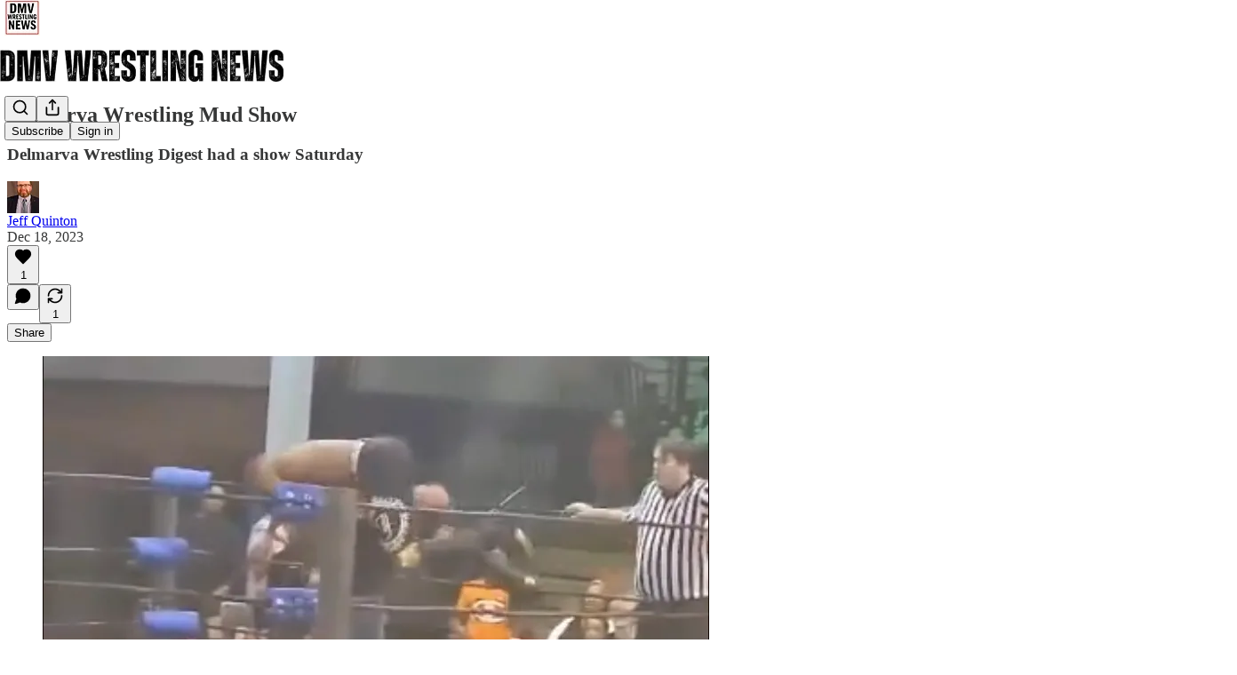

--- FILE ---
content_type: application/javascript
request_url: https://substackcdn.com/bundle/static/js/21283.2775ad95.js
body_size: 21759
content:
(self.webpackChunksubstack=self.webpackChunksubstack||[]).push([["21283"],{13144:function(t,e,r){"use strict";var o=r(66743),n=r(11002),i=r(10076);t.exports=r(47119)||o.call(i,n)},11002:function(t){"use strict";t.exports=Function.prototype.apply},10076:function(t){"use strict";t.exports=Function.prototype.call},73126:function(t,e,r){"use strict";var o=r(66743),n=r(69675),i=r(10076),a=r(13144);t.exports=function(t){if(t.length<1||"function"!=typeof t[0])throw new n("a function is required");return a(o,i,t)}},47119:function(t){"use strict";t.exports="undefined"!=typeof Reflect&&Reflect&&Reflect.apply},36556:function(t,e,r){"use strict";var o=r(70453),n=r(73126),i=n([o("%String.prototype.indexOf%")]);t.exports=function(t,e){var r=o(t,!!e);return"function"==typeof r&&i(t,".prototype.")>-1?n([r]):r}},5971:function(t){function e(t){if(t){var r=t;for(var o in e.prototype)r[o]=e.prototype[o];return r}}t.exports=e,e.prototype.on=e.prototype.addEventListener=function(t,e){return this._callbacks=this._callbacks||{},(this._callbacks["$"+t]=this._callbacks["$"+t]||[]).push(e),this},e.prototype.once=function(t,e){function r(){this.off(t,r),e.apply(this,arguments)}return r.fn=e,this.on(t,r),this},e.prototype.off=e.prototype.removeListener=e.prototype.removeAllListeners=e.prototype.removeEventListener=function(t,e){if(this._callbacks=this._callbacks||{},0==arguments.length)return this._callbacks={},this;var r,o=this._callbacks["$"+t];if(!o)return this;if(1==arguments.length)return delete this._callbacks["$"+t],this;for(var n=0;n<o.length;n++)if((r=o[n])===e||r.fn===e){o.splice(n,1);break}return 0===o.length&&delete this._callbacks["$"+t],this},e.prototype.emit=function(t){this._callbacks=this._callbacks||{};for(var e=Array(arguments.length-1),r=this._callbacks["$"+t],o=1;o<arguments.length;o++)e[o-1]=arguments[o];if(r){r=r.slice(0);for(var o=0,n=r.length;o<n;++o)r[o].apply(this,e)}return this},e.prototype.listeners=function(t){return this._callbacks=this._callbacks||{},this._callbacks["$"+t]||[]},e.prototype.hasListeners=function(t){return!!this.listeners(t).length}},7176:function(t,e,r){"use strict";var o,n=r(73126),i=r(75795);try{o=[].__proto__===Array.prototype}catch(t){if(!t||"object"!=typeof t||!("code"in t)||"ERR_PROTO_ACCESS"!==t.code)throw t}var a=!!o&&i&&i(Object.prototype,"__proto__"),s=Object,u=s.getPrototypeOf;t.exports=a&&"function"==typeof a.get?n([a.get]):"function"==typeof u&&function(t){return u(null==t?t:s(t))}},30655:function(t){"use strict";var e=Object.defineProperty||!1;if(e)try{e({},"a",{value:1})}catch(t){e=!1}t.exports=e},41237:function(t){"use strict";t.exports=EvalError},69383:function(t){"use strict";t.exports=Error},79290:function(t){"use strict";t.exports=RangeError},79538:function(t){"use strict";t.exports=ReferenceError},58068:function(t){"use strict";t.exports=SyntaxError},69675:function(t){"use strict";t.exports=TypeError},35345:function(t){"use strict";t.exports=URIError},79612:function(t){"use strict";t.exports=Object},78463:function(t){t.exports=a,a.default=a,a.stable=l,a.stableStringify=l;var e="[...]",r="[Circular]",o=[],n=[];function i(){return{depthLimit:Number.MAX_SAFE_INTEGER,edgesLimit:Number.MAX_SAFE_INTEGER}}function a(t,a,u,l){void 0===l&&(l=i()),function t(o,n,i,a,u,l,c){if(l+=1,"object"==typeof o&&null!==o){for(p=0;p<a.length;p++)if(a[p]===o)return void s(r,o,n,u);if(void 0!==c.depthLimit&&l>c.depthLimit||void 0!==c.edgesLimit&&i+1>c.edgesLimit)return void s(e,o,n,u);if(a.push(o),Array.isArray(o))for(p=0;p<o.length;p++)t(o[p],p,p,a,o,l,c);else{var p,f=Object.keys(o);for(p=0;p<f.length;p++){var y=f[p];t(o[y],y,p,a,o,l,c)}}a.pop()}}(t,"",0,[],void 0,0,l);try{p=0===n.length?JSON.stringify(t,a,u):JSON.stringify(t,c(a),u)}catch(t){return JSON.stringify("[unable to serialize, circular reference is too complex to analyze]")}finally{for(;0!==o.length;){var p,f=o.pop();4===f.length?Object.defineProperty(f[0],f[1],f[3]):f[0][f[1]]=f[2]}}return p}function s(t,e,r,i){var a=Object.getOwnPropertyDescriptor(i,r);void 0!==a.get?a.configurable?(Object.defineProperty(i,r,{value:t}),o.push([i,r,e,a])):n.push([e,r,t]):(i[r]=t,o.push([i,r,e]))}function u(t,e){return t<e?-1:+(t>e)}function l(t,a,l,p){void 0===p&&(p=i());var f,y=function t(n,i,a,l,c,p,f){if(p+=1,"object"==typeof n&&null!==n){for(y=0;y<l.length;y++)if(l[y]===n)return void s(r,n,i,c);try{if("function"==typeof n.toJSON)return}catch(t){return}if(void 0!==f.depthLimit&&p>f.depthLimit||void 0!==f.edgesLimit&&a+1>f.edgesLimit)return void s(e,n,i,c);if(l.push(n),Array.isArray(n))for(y=0;y<n.length;y++)t(n[y],y,y,l,n,p,f);else{var y,d={},h=Object.keys(n).sort(u);for(y=0;y<h.length;y++){var m=h[y];t(n[m],m,y,l,n,p,f),d[m]=n[m]}if(void 0===c)return d;o.push([c,i,n]),c[i]=d}l.pop()}}(t,"",0,[],void 0,0,p)||t;try{f=0===n.length?JSON.stringify(y,a,l):JSON.stringify(y,c(a),l)}catch(t){return JSON.stringify("[unable to serialize, circular reference is too complex to analyze]")}finally{for(;0!==o.length;){var d=o.pop();4===d.length?Object.defineProperty(d[0],d[1],d[3]):d[0][d[1]]=d[2]}}return f}function c(t){return t=void 0!==t?t:function(t,e){return e},function(e,r){if(n.length>0)for(var o=0;o<n.length;o++){var i=n[o];if(i[1]===e&&i[0]===r){r=i[2],n.splice(o,1);break}}return t.call(this,e,r)}}},89353:function(t){"use strict";var e=Object.prototype.toString,r=Math.max,o=function(t,e){for(var r=[],o=0;o<t.length;o+=1)r[o]=t[o];for(var n=0;n<e.length;n+=1)r[n+t.length]=e[n];return r},n=function(t,e){for(var r=[],o=e||0,n=0;o<t.length;o+=1,n+=1)r[n]=t[o];return r},i=function(t,e){for(var r="",o=0;o<t.length;o+=1)r+=t[o],o+1<t.length&&(r+=e);return r};t.exports=function(t){var a,s=this;if("function"!=typeof s||"[object Function]"!==e.apply(s))throw TypeError("Function.prototype.bind called on incompatible "+s);for(var u=n(arguments,1),l=r(0,s.length-u.length),c=[],p=0;p<l;p++)c[p]="$"+p;if(a=Function("binder","return function ("+i(c,",")+"){ return binder.apply(this,arguments); }")(function(){if(this instanceof a){var e=s.apply(this,o(u,arguments));return Object(e)===e?e:this}return s.apply(t,o(u,arguments))}),s.prototype){var f=function(){};f.prototype=s.prototype,a.prototype=new f,f.prototype=null}return a}},66743:function(t,e,r){"use strict";var o=r(89353);t.exports=Function.prototype.bind||o},70453:function(t,e,r){"use strict";var o,n=r(79612),i=r(69383),a=r(41237),s=r(79290),u=r(79538),l=r(58068),c=r(69675),p=r(35345),f=r(71514),y=r(58968),d=r(6188),h=r(68002),m=r(75880),b=r(70414),g=r(73093),v=Function,w=function(t){try{return v('"use strict"; return ('+t+").constructor;")()}catch(t){}},_=r(75795),S=r(30655),O=function(){throw new c},A=_?function(){try{return arguments.callee,O}catch(t){try{return _(arguments,"callee").get}catch(t){return O}}}():O,E=r(64039)(),x=r(93628),j=r(71064),P=r(48648),T=r(11002),R=r(10076),N={},k="undefined"!=typeof Uint8Array&&x?x(Uint8Array):o,I={__proto__:null,"%AggregateError%":"undefined"==typeof AggregateError?o:AggregateError,"%Array%":Array,"%ArrayBuffer%":"undefined"==typeof ArrayBuffer?o:ArrayBuffer,"%ArrayIteratorPrototype%":E&&x?x([][Symbol.iterator]()):o,"%AsyncFromSyncIteratorPrototype%":o,"%AsyncFunction%":N,"%AsyncGenerator%":N,"%AsyncGeneratorFunction%":N,"%AsyncIteratorPrototype%":N,"%Atomics%":"undefined"==typeof Atomics?o:Atomics,"%BigInt%":"undefined"==typeof BigInt?o:BigInt,"%BigInt64Array%":"undefined"==typeof BigInt64Array?o:BigInt64Array,"%BigUint64Array%":"undefined"==typeof BigUint64Array?o:BigUint64Array,"%Boolean%":Boolean,"%DataView%":"undefined"==typeof DataView?o:DataView,"%Date%":Date,"%decodeURI%":decodeURI,"%decodeURIComponent%":decodeURIComponent,"%encodeURI%":encodeURI,"%encodeURIComponent%":encodeURIComponent,"%Error%":i,"%eval%":eval,"%EvalError%":a,"%Float16Array%":"undefined"==typeof Float16Array?o:Float16Array,"%Float32Array%":"undefined"==typeof Float32Array?o:Float32Array,"%Float64Array%":"undefined"==typeof Float64Array?o:Float64Array,"%FinalizationRegistry%":"undefined"==typeof FinalizationRegistry?o:FinalizationRegistry,"%Function%":v,"%GeneratorFunction%":N,"%Int8Array%":"undefined"==typeof Int8Array?o:Int8Array,"%Int16Array%":"undefined"==typeof Int16Array?o:Int16Array,"%Int32Array%":"undefined"==typeof Int32Array?o:Int32Array,"%isFinite%":isFinite,"%isNaN%":isNaN,"%IteratorPrototype%":E&&x?x(x([][Symbol.iterator]())):o,"%JSON%":"object"==typeof JSON?JSON:o,"%Map%":"undefined"==typeof Map?o:Map,"%MapIteratorPrototype%":"undefined"!=typeof Map&&E&&x?x(new Map()[Symbol.iterator]()):o,"%Math%":Math,"%Number%":Number,"%Object%":n,"%Object.getOwnPropertyDescriptor%":_,"%parseFloat%":parseFloat,"%parseInt%":parseInt,"%Promise%":"undefined"==typeof Promise?o:Promise,"%Proxy%":"undefined"==typeof Proxy?o:Proxy,"%RangeError%":s,"%ReferenceError%":u,"%Reflect%":"undefined"==typeof Reflect?o:Reflect,"%RegExp%":RegExp,"%Set%":"undefined"==typeof Set?o:Set,"%SetIteratorPrototype%":"undefined"!=typeof Set&&E&&x?x(new Set()[Symbol.iterator]()):o,"%SharedArrayBuffer%":"undefined"==typeof SharedArrayBuffer?o:SharedArrayBuffer,"%String%":String,"%StringIteratorPrototype%":E&&x?x(""[Symbol.iterator]()):o,"%Symbol%":E?Symbol:o,"%SyntaxError%":l,"%ThrowTypeError%":A,"%TypedArray%":k,"%TypeError%":c,"%Uint8Array%":"undefined"==typeof Uint8Array?o:Uint8Array,"%Uint8ClampedArray%":"undefined"==typeof Uint8ClampedArray?o:Uint8ClampedArray,"%Uint16Array%":"undefined"==typeof Uint16Array?o:Uint16Array,"%Uint32Array%":"undefined"==typeof Uint32Array?o:Uint32Array,"%URIError%":p,"%WeakMap%":"undefined"==typeof WeakMap?o:WeakMap,"%WeakRef%":"undefined"==typeof WeakRef?o:WeakRef,"%WeakSet%":"undefined"==typeof WeakSet?o:WeakSet,"%Function.prototype.call%":R,"%Function.prototype.apply%":T,"%Object.defineProperty%":S,"%Object.getPrototypeOf%":j,"%Math.abs%":f,"%Math.floor%":y,"%Math.max%":d,"%Math.min%":h,"%Math.pow%":m,"%Math.round%":b,"%Math.sign%":g,"%Reflect.getPrototypeOf%":P};if(x)try{null.error}catch(t){var D=x(x(t));I["%Error.prototype%"]=D}var C=function t(e){var r;if("%AsyncFunction%"===e)r=w("async function () {}");else if("%GeneratorFunction%"===e)r=w("function* () {}");else if("%AsyncGeneratorFunction%"===e)r=w("async function* () {}");else if("%AsyncGenerator%"===e){var o=t("%AsyncGeneratorFunction%");o&&(r=o.prototype)}else if("%AsyncIteratorPrototype%"===e){var n=t("%AsyncGenerator%");n&&x&&(r=x(n.prototype))}return I[e]=r,r},M={__proto__:null,"%ArrayBufferPrototype%":["ArrayBuffer","prototype"],"%ArrayPrototype%":["Array","prototype"],"%ArrayProto_entries%":["Array","prototype","entries"],"%ArrayProto_forEach%":["Array","prototype","forEach"],"%ArrayProto_keys%":["Array","prototype","keys"],"%ArrayProto_values%":["Array","prototype","values"],"%AsyncFunctionPrototype%":["AsyncFunction","prototype"],"%AsyncGenerator%":["AsyncGeneratorFunction","prototype"],"%AsyncGeneratorPrototype%":["AsyncGeneratorFunction","prototype","prototype"],"%BooleanPrototype%":["Boolean","prototype"],"%DataViewPrototype%":["DataView","prototype"],"%DatePrototype%":["Date","prototype"],"%ErrorPrototype%":["Error","prototype"],"%EvalErrorPrototype%":["EvalError","prototype"],"%Float32ArrayPrototype%":["Float32Array","prototype"],"%Float64ArrayPrototype%":["Float64Array","prototype"],"%FunctionPrototype%":["Function","prototype"],"%Generator%":["GeneratorFunction","prototype"],"%GeneratorPrototype%":["GeneratorFunction","prototype","prototype"],"%Int8ArrayPrototype%":["Int8Array","prototype"],"%Int16ArrayPrototype%":["Int16Array","prototype"],"%Int32ArrayPrototype%":["Int32Array","prototype"],"%JSONParse%":["JSON","parse"],"%JSONStringify%":["JSON","stringify"],"%MapPrototype%":["Map","prototype"],"%NumberPrototype%":["Number","prototype"],"%ObjectPrototype%":["Object","prototype"],"%ObjProto_toString%":["Object","prototype","toString"],"%ObjProto_valueOf%":["Object","prototype","valueOf"],"%PromisePrototype%":["Promise","prototype"],"%PromiseProto_then%":["Promise","prototype","then"],"%Promise_all%":["Promise","all"],"%Promise_reject%":["Promise","reject"],"%Promise_resolve%":["Promise","resolve"],"%RangeErrorPrototype%":["RangeError","prototype"],"%ReferenceErrorPrototype%":["ReferenceError","prototype"],"%RegExpPrototype%":["RegExp","prototype"],"%SetPrototype%":["Set","prototype"],"%SharedArrayBufferPrototype%":["SharedArrayBuffer","prototype"],"%StringPrototype%":["String","prototype"],"%SymbolPrototype%":["Symbol","prototype"],"%SyntaxErrorPrototype%":["SyntaxError","prototype"],"%TypedArrayPrototype%":["TypedArray","prototype"],"%TypeErrorPrototype%":["TypeError","prototype"],"%Uint8ArrayPrototype%":["Uint8Array","prototype"],"%Uint8ClampedArrayPrototype%":["Uint8ClampedArray","prototype"],"%Uint16ArrayPrototype%":["Uint16Array","prototype"],"%Uint32ArrayPrototype%":["Uint32Array","prototype"],"%URIErrorPrototype%":["URIError","prototype"],"%WeakMapPrototype%":["WeakMap","prototype"],"%WeakSetPrototype%":["WeakSet","prototype"]},F=r(66743),U=r(9957),L=F.call(R,Array.prototype.concat),q=F.call(T,Array.prototype.splice),B=F.call(R,String.prototype.replace),W=F.call(R,String.prototype.slice),H=F.call(R,RegExp.prototype.exec),$=/[^%.[\]]+|\[(?:(-?\d+(?:\.\d+)?)|(["'])((?:(?!\2)[^\\]|\\.)*?)\2)\]|(?=(?:\.|\[\])(?:\.|\[\]|%$))/g,z=/\\(\\)?/g,G=function(t){var e=W(t,0,1),r=W(t,-1);if("%"===e&&"%"!==r)throw new l("invalid intrinsic syntax, expected closing `%`");if("%"===r&&"%"!==e)throw new l("invalid intrinsic syntax, expected opening `%`");var o=[];return B(t,$,function(t,e,r,n){o[o.length]=r?B(n,z,"$1"):e||t}),o},K=function(t,e){var r,o=t;if(U(M,o)&&(o="%"+(r=M[o])[0]+"%"),U(I,o)){var n=I[o];if(n===N&&(n=C(o)),void 0===n&&!e)throw new c("intrinsic "+t+" exists, but is not available. Please file an issue!");return{alias:r,name:o,value:n}}throw new l("intrinsic "+t+" does not exist!")};t.exports=function(t,e){if("string"!=typeof t||0===t.length)throw new c("intrinsic name must be a non-empty string");if(arguments.length>1&&"boolean"!=typeof e)throw new c('"allowMissing" argument must be a boolean');if(null===H(/^%?[^%]*%?$/,t))throw new l("`%` may not be present anywhere but at the beginning and end of the intrinsic name");var r=G(t),o=r.length>0?r[0]:"",n=K("%"+o+"%",e),i=n.name,a=n.value,s=!1,u=n.alias;u&&(o=u[0],q(r,L([0,1],u)));for(var p=1,f=!0;p<r.length;p+=1){var y=r[p],d=W(y,0,1),h=W(y,-1);if(('"'===d||"'"===d||"`"===d||'"'===h||"'"===h||"`"===h)&&d!==h)throw new l("property names with quotes must have matching quotes");if("constructor"!==y&&f||(s=!0),o+="."+y,U(I,i="%"+o+"%"))a=I[i];else if(null!=a){if(!(y in a)){if(!e)throw new c("base intrinsic for "+t+" exists, but the property is not available.");return}if(_&&p+1>=r.length){var m=_(a,y);a=(f=!!m)&&"get"in m&&!("originalValue"in m.get)?m.get:a[y]}else f=U(a,y),a=a[y];f&&!s&&(I[i]=a)}}return a}},71064:function(t,e,r){"use strict";t.exports=r(79612).getPrototypeOf||null},48648:function(t){"use strict";t.exports="undefined"!=typeof Reflect&&Reflect.getPrototypeOf||null},93628:function(t,e,r){"use strict";var o=r(48648),n=r(71064),i=r(7176);t.exports=o?function(t){return o(t)}:n?function(t){if(!t||"object"!=typeof t&&"function"!=typeof t)throw TypeError("getProto: not an object");return n(t)}:i?function(t){return i(t)}:null},6549:function(t){"use strict";t.exports=Object.getOwnPropertyDescriptor},75795:function(t,e,r){"use strict";var o=r(6549);if(o)try{o([],"length")}catch(t){o=null}t.exports=o},64039:function(t,e,r){"use strict";var o="undefined"!=typeof Symbol&&Symbol,n=r(41333);t.exports=function(){return"function"==typeof o&&"function"==typeof Symbol&&"symbol"==typeof o("foo")&&"symbol"==typeof Symbol("bar")&&n()}},41333:function(t){"use strict";t.exports=function(){if("function"!=typeof Symbol||"function"!=typeof Object.getOwnPropertySymbols)return!1;if("symbol"==typeof Symbol.iterator)return!0;var t={},e=Symbol("test"),r=Object(e);if("string"==typeof e||"[object Symbol]"!==Object.prototype.toString.call(e)||"[object Symbol]"!==Object.prototype.toString.call(r))return!1;for(var o in t[e]=42,t)return!1;if("function"==typeof Object.keys&&0!==Object.keys(t).length||"function"==typeof Object.getOwnPropertyNames&&0!==Object.getOwnPropertyNames(t).length)return!1;var n=Object.getOwnPropertySymbols(t);if(1!==n.length||n[0]!==e||!Object.prototype.propertyIsEnumerable.call(t,e))return!1;if("function"==typeof Object.getOwnPropertyDescriptor){var i=Object.getOwnPropertyDescriptor(t,e);if(42!==i.value||!0!==i.enumerable)return!1}return!0}},9957:function(t,e,r){"use strict";var o=Function.prototype.call,n=Object.prototype.hasOwnProperty;t.exports=r(66743).call(o,n)},72903:function(t,e,r){var o=r(23805),n=r(55527),i=r(90181),a=Object.prototype.hasOwnProperty;t.exports=function(t){if(!o(t))return i(t);var e=n(t),r=[];for(var s in t)"constructor"==s&&(e||!a.call(t,s))||r.push(s);return r}},83349:function(t,e,r){var o=r(82199),n=r(86375),i=r(37241);t.exports=function(t){return o(t,i,n)}},28879:function(t,e,r){t.exports=r(74335)(Object.getPrototypeOf,Object)},86375:function(t,e,r){var o=r(14528),n=r(28879),i=r(4664),a=r(63345);t.exports=Object.getOwnPropertySymbols?function(t){for(var e=[];t;)o(e,i(t)),t=n(t);return e}:a},90181:function(t){t.exports=function(t){var e=[];if(null!=t)for(var r in Object(t))e.push(r);return e}},37241:function(t,e,r){var o=r(70695),n=r(72903),i=r(64894);t.exports=function(t){return i(t)?o(t,!0):n(t)}},71086:function(t,e,r){var o=r(34932),n=r(15389),i=r(97420),a=r(83349);t.exports=function(t,e){if(null==t)return{};var r=o(a(t),function(t){return[t]});return e=n(e),i(t,r,function(t,r){return e(t,r[0])})}},81143:function(t,e,r){"use strict";r.d(e,{A:()=>o});let o=(0,r(81315).A)("lock-open",[["rect",{width:"18",height:"11",x:"3",y:"11",rx:"2",ry:"2",key:"1w4ew1"}],["path",{d:"M7 11V7a5 5 0 0 1 9.9-1",key:"1mm8w8"}]])},89230:function(t,e,r){"use strict";r.d(e,{A:()=>o});let o=(0,r(81315).A)("menu",[["line",{x1:"4",x2:"20",y1:"12",y2:"12",key:"1e0a9i"}],["line",{x1:"4",x2:"20",y1:"6",y2:"6",key:"1owob3"}],["line",{x1:"4",x2:"20",y1:"18",y2:"18",key:"yk5zj1"}]])},71514:function(t){"use strict";t.exports=Math.abs},58968:function(t){"use strict";t.exports=Math.floor},94459:function(t){"use strict";t.exports=Number.isNaN||function(t){return t!=t}},6188:function(t){"use strict";t.exports=Math.max},68002:function(t){"use strict";t.exports=Math.min},75880:function(t){"use strict";t.exports=Math.pow},70414:function(t){"use strict";t.exports=Math.round},73093:function(t,e,r){"use strict";var o=r(94459);t.exports=function(t){return o(t)||0===t?t:t<0?-1:1}},58859:function(t,e,r){var o="function"==typeof Map&&Map.prototype,n=Object.getOwnPropertyDescriptor&&o?Object.getOwnPropertyDescriptor(Map.prototype,"size"):null,i=o&&n&&"function"==typeof n.get?n.get:null,a=o&&Map.prototype.forEach,s="function"==typeof Set&&Set.prototype,u=Object.getOwnPropertyDescriptor&&s?Object.getOwnPropertyDescriptor(Set.prototype,"size"):null,l=s&&u&&"function"==typeof u.get?u.get:null,c=s&&Set.prototype.forEach,p="function"==typeof WeakMap&&WeakMap.prototype?WeakMap.prototype.has:null,f="function"==typeof WeakSet&&WeakSet.prototype?WeakSet.prototype.has:null,y="function"==typeof WeakRef&&WeakRef.prototype?WeakRef.prototype.deref:null,d=Boolean.prototype.valueOf,h=Object.prototype.toString,m=Function.prototype.toString,b=String.prototype.match,g=String.prototype.slice,v=String.prototype.replace,w=String.prototype.toUpperCase,_=String.prototype.toLowerCase,S=RegExp.prototype.test,O=Array.prototype.concat,A=Array.prototype.join,E=Array.prototype.slice,x=Math.floor,j="function"==typeof BigInt?BigInt.prototype.valueOf:null,P=Object.getOwnPropertySymbols,T="function"==typeof Symbol&&"symbol"==typeof Symbol.iterator?Symbol.prototype.toString:null,R="function"==typeof Symbol&&"object"==typeof Symbol.iterator,N="function"==typeof Symbol&&Symbol.toStringTag&&(typeof Symbol.toStringTag===R?"object":"symbol")?Symbol.toStringTag:null,k=Object.prototype.propertyIsEnumerable,I=("function"==typeof Reflect?Reflect.getPrototypeOf:Object.getPrototypeOf)||([].__proto__===Array.prototype?function(t){return t.__proto__}:null);function D(t,e){if(t===1/0||t===-1/0||t!=t||t&&t>-1e3&&t<1e3||S.call(/e/,e))return e;var r=/[0-9](?=(?:[0-9]{3})+(?![0-9]))/g;if("number"==typeof t){var o=t<0?-x(-t):x(t);if(o!==t){var n=String(o),i=g.call(e,n.length+1);return v.call(n,r,"$&_")+"."+v.call(v.call(i,/([0-9]{3})/g,"$&_"),/_$/,"")}}return v.call(e,r,"$&_")}var C=r(61522),M=C.custom,F=$(M)?M:null,U={__proto__:null,double:'"',single:"'"},L={__proto__:null,double:/(["\\])/g,single:/(['\\])/g};function q(t,e,r){var o=U[r.quoteStyle||e];return o+t+o}function B(t){return!N||!("object"==typeof t&&(N in t||void 0!==t[N]))}function W(t){return"[object Array]"===K(t)&&B(t)}function H(t){return"[object RegExp]"===K(t)&&B(t)}function $(t){if(R)return t&&"object"==typeof t&&t instanceof Symbol;if("symbol"==typeof t)return!0;if(!t||"object"!=typeof t||!T)return!1;try{return T.call(t),!0}catch(t){}return!1}t.exports=function t(e,o,n,s){var u,h,w,S,x,P=o||{};if(G(P,"quoteStyle")&&!G(U,P.quoteStyle))throw TypeError('option "quoteStyle" must be "single" or "double"');if(G(P,"maxStringLength")&&("number"==typeof P.maxStringLength?P.maxStringLength<0&&P.maxStringLength!==1/0:null!==P.maxStringLength))throw TypeError('option "maxStringLength", if provided, must be a positive integer, Infinity, or `null`');var M=!G(P,"customInspect")||P.customInspect;if("boolean"!=typeof M&&"symbol"!==M)throw TypeError("option \"customInspect\", if provided, must be `true`, `false`, or `'symbol'`");if(G(P,"indent")&&null!==P.indent&&"	"!==P.indent&&!(parseInt(P.indent,10)===P.indent&&P.indent>0))throw TypeError('option "indent" must be "\\t", an integer > 0, or `null`');if(G(P,"numericSeparator")&&"boolean"!=typeof P.numericSeparator)throw TypeError('option "numericSeparator", if provided, must be `true` or `false`');var z=P.numericSeparator;if(void 0===e)return"undefined";if(null===e)return"null";if("boolean"==typeof e)return e?"true":"false";if("string"==typeof e)return function t(e,r){if(e.length>r.maxStringLength){var o=e.length-r.maxStringLength;return t(g.call(e,0,r.maxStringLength),r)+("... "+o)+" more character"+(o>1?"s":"")}var n=L[r.quoteStyle||"single"];return n.lastIndex=0,q(v.call(v.call(e,n,"\\$1"),/[\x00-\x1f]/g,J),"single",r)}(e,P);if("number"==typeof e){if(0===e)return 1/0/e>0?"0":"-0";var te=String(e);return z?D(e,te):te}if("bigint"==typeof e){var tr=String(e)+"n";return z?D(e,tr):tr}var to=void 0===P.depth?5:P.depth;if(void 0===n&&(n=0),n>=to&&to>0&&"object"==typeof e)return W(e)?"[Array]":"[Object]";var tn=function(t,e){var r;if("	"===t.indent)r="	";else{if("number"!=typeof t.indent||!(t.indent>0))return null;r=A.call(Array(t.indent+1)," ")}return{base:r,prev:A.call(Array(e+1),r)}}(P,n);if(void 0===s)s=[];else if(V(s,e)>=0)return"[Circular]";function ti(e,r,o){if(r&&(s=E.call(s)).push(r),o){var i={depth:P.depth};return G(P,"quoteStyle")&&(i.quoteStyle=P.quoteStyle),t(e,i,n+1,s)}return t(e,P,n+1,s)}if("function"==typeof e&&!H(e)){var ta=function(t){if(t.name)return t.name;var e=b.call(m.call(t),/^function\s*([\w$]+)/);return e?e[1]:null}(e),ts=tt(e,ti);return"[Function"+(ta?": "+ta:" (anonymous)")+"]"+(ts.length>0?" { "+A.call(ts,", ")+" }":"")}if($(e)){var tu=R?v.call(String(e),/^(Symbol\(.*\))_[^)]*$/,"$1"):T.call(e);return"object"!=typeof e||R?tu:X(tu)}if((tl=e)&&"object"==typeof tl&&("undefined"!=typeof HTMLElement&&tl instanceof HTMLElement||"string"==typeof tl.nodeName&&"function"==typeof tl.getAttribute)){for(var tl,tc,tp="<"+_.call(String(e.nodeName)),tf=e.attributes||[],ty=0;ty<tf.length;ty++){tp+=" "+tf[ty].name+"="+q((tc=tf[ty].value,v.call(String(tc),/"/g,"&quot;")),"double",P)}return tp+=">",e.childNodes&&e.childNodes.length&&(tp+="..."),tp+="</"+_.call(String(e.nodeName))+">"}if(W(e)){if(0===e.length)return"[]";var td=tt(e,ti);return tn&&!function(t){for(var e=0;e<t.length;e++)if(V(t[e],"\n")>=0)return!1;return!0}(td)?"["+Z(td,tn)+"]":"[ "+A.call(td,", ")+" ]"}if("[object Error]"===K(u=e)&&B(u)){var th=tt(e,ti);return"cause"in Error.prototype||!("cause"in e)||k.call(e,"cause")?0===th.length?"["+String(e)+"]":"{ ["+String(e)+"] "+A.call(th,", ")+" }":"{ ["+String(e)+"] "+A.call(O.call("[cause]: "+ti(e.cause),th),", ")+" }"}if("object"==typeof e&&M){if(F&&"function"==typeof e[F]&&C)return C(e,{depth:to-n});else if("symbol"!==M&&"function"==typeof e.inspect)return e.inspect()}if(function(t){if(!i||!t||"object"!=typeof t)return!1;try{i.call(t);try{l.call(t)}catch(t){return!0}return t instanceof Map}catch(t){}return!1}(e)){var tm=[];return a&&a.call(e,function(t,r){tm.push(ti(r,e,!0)+" => "+ti(t,e))}),Y("Map",i.call(e),tm,tn)}if(function(t){if(!l||!t||"object"!=typeof t)return!1;try{l.call(t);try{i.call(t)}catch(t){return!0}return t instanceof Set}catch(t){}return!1}(e)){var tb=[];return c&&c.call(e,function(t){tb.push(ti(t,e))}),Y("Set",l.call(e),tb,tn)}if(function(t){if(!p||!t||"object"!=typeof t)return!1;try{p.call(t,p);try{f.call(t,f)}catch(t){return!0}return t instanceof WeakMap}catch(t){}return!1}(e))return Q("WeakMap");if(function(t){if(!f||!t||"object"!=typeof t)return!1;try{f.call(t,f);try{p.call(t,p)}catch(t){return!0}return t instanceof WeakSet}catch(t){}return!1}(e))return Q("WeakSet");if(function(t){if(!y||!t||"object"!=typeof t)return!1;try{return y.call(t),!0}catch(t){}return!1}(e))return Q("WeakRef");if("[object Number]"===K(h=e)&&B(h))return X(ti(Number(e)));if(function(t){if(!t||"object"!=typeof t||!j)return!1;try{return j.call(t),!0}catch(t){}return!1}(e))return X(ti(j.call(e)));if("[object Boolean]"===K(w=e)&&B(w))return X(d.call(e));if("[object String]"===K(S=e)&&B(S))return X(ti(String(e)));if("undefined"!=typeof window&&e===window)return"{ [object Window] }";if("undefined"!=typeof globalThis&&e===globalThis||void 0!==r.g&&e===r.g)return"{ [object globalThis] }";if(!("[object Date]"===K(x=e)&&B(x))&&!H(e)){var tg=tt(e,ti),tv=I?I(e)===Object.prototype:e instanceof Object||e.constructor===Object,tw=e instanceof Object?"":"null prototype",t_=!tv&&N&&Object(e)===e&&N in e?g.call(K(e),8,-1):tw?"Object":"",tS=(tv||"function"!=typeof e.constructor?"":e.constructor.name?e.constructor.name+" ":"")+(t_||tw?"["+A.call(O.call([],t_||[],tw||[]),": ")+"] ":"");return 0===tg.length?tS+"{}":tn?tS+"{"+Z(tg,tn)+"}":tS+"{ "+A.call(tg,", ")+" }"}return String(e)};var z=Object.prototype.hasOwnProperty||function(t){return t in this};function G(t,e){return z.call(t,e)}function K(t){return h.call(t)}function V(t,e){if(t.indexOf)return t.indexOf(e);for(var r=0,o=t.length;r<o;r++)if(t[r]===e)return r;return -1}function J(t){var e=t.charCodeAt(0),r={8:"b",9:"t",10:"n",12:"f",13:"r"}[e];return r?"\\"+r:"\\x"+(e<16?"0":"")+w.call(e.toString(16))}function X(t){return"Object("+t+")"}function Q(t){return t+" { ? }"}function Y(t,e,r,o){return t+" ("+e+") {"+(o?Z(r,o):A.call(r,", "))+"}"}function Z(t,e){if(0===t.length)return"";var r="\n"+e.prev+e.base;return r+A.call(t,","+r)+"\n"+e.prev}function tt(t,e){var r,o=W(t),n=[];if(o){n.length=t.length;for(var i=0;i<t.length;i++)n[i]=G(t,i)?e(t[i],t):""}var a="function"==typeof P?P(t):[];if(R){r={};for(var s=0;s<a.length;s++)r["$"+a[s]]=a[s]}for(var u in t)if(G(t,u)&&(!o||String(Number(u))!==u||!(u<t.length)))if(R&&r["$"+u]instanceof Symbol)continue;else S.call(/[^\w$]/,u)?n.push(e(u,t)+": "+e(t[u],t)):n.push(u+": "+e(t[u],t));if("function"==typeof P)for(var l=0;l<a.length;l++)k.call(t,a[l])&&n.push("["+e(a[l])+"]: "+e(t[a[l]],t));return n}},74765:function(t){"use strict";var e=String.prototype.replace,r=/%20/g,o="RFC3986";t.exports={default:o,formatters:{RFC1738:function(t){return e.call(t,r,"+")},RFC3986:function(t){return String(t)}},RFC1738:"RFC1738",RFC3986:o}},55373:function(t,e,r){"use strict";var o=r(98636),n=r(62642);t.exports={formats:r(74765),parse:n,stringify:o}},62642:function(t,e,r){"use strict";var o=r(37720),n=Object.prototype.hasOwnProperty,i=Array.isArray,a={allowDots:!1,allowEmptyArrays:!1,allowPrototypes:!1,allowSparse:!1,arrayLimit:20,charset:"utf-8",charsetSentinel:!1,comma:!1,decodeDotInKeys:!1,decoder:o.decode,delimiter:"&",depth:5,duplicates:"combine",ignoreQueryPrefix:!1,interpretNumericEntities:!1,parameterLimit:1e3,parseArrays:!0,plainObjects:!1,strictDepth:!1,strictNullHandling:!1},s=function(t,e){return t&&"string"==typeof t&&e.comma&&t.indexOf(",")>-1?t.split(","):t},u=function(t,e){var r={__proto__:null},u=e.ignoreQueryPrefix?t.replace(/^\?/,""):t;u=u.replace(/%5B/gi,"[").replace(/%5D/gi,"]");var l=e.parameterLimit===1/0?void 0:e.parameterLimit,c=u.split(e.delimiter,l),p=-1,f=e.charset;if(e.charsetSentinel)for(y=0;y<c.length;++y)0===c[y].indexOf("utf8=")&&("utf8=%E2%9C%93"===c[y]?f="utf-8":"utf8=%26%2310003%3B"===c[y]&&(f="iso-8859-1"),p=y,y=c.length);for(y=0;y<c.length;++y)if(y!==p){var y,d,h,m=c[y],b=m.indexOf("]="),g=-1===b?m.indexOf("="):b+1;-1===g?(d=e.decoder(m,a.decoder,f,"key"),h=e.strictNullHandling?null:""):(d=e.decoder(m.slice(0,g),a.decoder,f,"key"),h=o.maybeMap(s(m.slice(g+1),e),function(t){return e.decoder(t,a.decoder,f,"value")})),h&&e.interpretNumericEntities&&"iso-8859-1"===f&&(h=h.replace(/&#(\d+);/g,function(t,e){return String.fromCharCode(parseInt(e,10))})),m.indexOf("[]=")>-1&&(h=i(h)?[h]:h);var v=n.call(r,d);v&&"combine"===e.duplicates?r[d]=o.combine(r[d],h):v&&"last"!==e.duplicates||(r[d]=h)}return r},l=function(t,e,r,o){for(var n=o?e:s(e,r),i=t.length-1;i>=0;--i){var a,u=t[i];if("[]"===u&&r.parseArrays)a=r.allowEmptyArrays&&(""===n||r.strictNullHandling&&null===n)?[]:[].concat(n);else{a=r.plainObjects?Object.create(null):{};var l="["===u.charAt(0)&&"]"===u.charAt(u.length-1)?u.slice(1,-1):u,c=r.decodeDotInKeys?l.replace(/%2E/g,"."):l,p=parseInt(c,10);r.parseArrays||""!==c?!isNaN(p)&&u!==c&&String(p)===c&&p>=0&&r.parseArrays&&p<=r.arrayLimit?(a=[])[p]=n:"__proto__"!==c&&(a[c]=n):a={0:n}}n=a}return n},c=function(t,e,r,o){if(t){var i=r.allowDots?t.replace(/\.([^.[]+)/g,"[$1]"):t,a=/(\[[^[\]]*])/g,s=r.depth>0&&/(\[[^[\]]*])/.exec(i),u=s?i.slice(0,s.index):i,c=[];if(u){if(!r.plainObjects&&n.call(Object.prototype,u)&&!r.allowPrototypes)return;c.push(u)}for(var p=0;r.depth>0&&null!==(s=a.exec(i))&&p<r.depth;){if(p+=1,!r.plainObjects&&n.call(Object.prototype,s[1].slice(1,-1))&&!r.allowPrototypes)return;c.push(s[1])}if(s){if(!0===r.strictDepth)throw RangeError("Input depth exceeded depth option of "+r.depth+" and strictDepth is true");c.push("["+i.slice(s.index)+"]")}return l(c,e,r,o)}},p=function(t){if(!t)return a;if(void 0!==t.allowEmptyArrays&&"boolean"!=typeof t.allowEmptyArrays)throw TypeError("`allowEmptyArrays` option can only be `true` or `false`, when provided");if(void 0!==t.decodeDotInKeys&&"boolean"!=typeof t.decodeDotInKeys)throw TypeError("`decodeDotInKeys` option can only be `true` or `false`, when provided");if(null!==t.decoder&&void 0!==t.decoder&&"function"!=typeof t.decoder)throw TypeError("Decoder has to be a function.");if(void 0!==t.charset&&"utf-8"!==t.charset&&"iso-8859-1"!==t.charset)throw TypeError("The charset option must be either utf-8, iso-8859-1, or undefined");var e=void 0===t.charset?a.charset:t.charset,r=void 0===t.duplicates?a.duplicates:t.duplicates;if("combine"!==r&&"first"!==r&&"last"!==r)throw TypeError("The duplicates option must be either combine, first, or last");return{allowDots:void 0===t.allowDots?!0===t.decodeDotInKeys||a.allowDots:!!t.allowDots,allowEmptyArrays:"boolean"==typeof t.allowEmptyArrays?!!t.allowEmptyArrays:a.allowEmptyArrays,allowPrototypes:"boolean"==typeof t.allowPrototypes?t.allowPrototypes:a.allowPrototypes,allowSparse:"boolean"==typeof t.allowSparse?t.allowSparse:a.allowSparse,arrayLimit:"number"==typeof t.arrayLimit?t.arrayLimit:a.arrayLimit,charset:e,charsetSentinel:"boolean"==typeof t.charsetSentinel?t.charsetSentinel:a.charsetSentinel,comma:"boolean"==typeof t.comma?t.comma:a.comma,decodeDotInKeys:"boolean"==typeof t.decodeDotInKeys?t.decodeDotInKeys:a.decodeDotInKeys,decoder:"function"==typeof t.decoder?t.decoder:a.decoder,delimiter:"string"==typeof t.delimiter||o.isRegExp(t.delimiter)?t.delimiter:a.delimiter,depth:"number"==typeof t.depth||!1===t.depth?+t.depth:a.depth,duplicates:r,ignoreQueryPrefix:!0===t.ignoreQueryPrefix,interpretNumericEntities:"boolean"==typeof t.interpretNumericEntities?t.interpretNumericEntities:a.interpretNumericEntities,parameterLimit:"number"==typeof t.parameterLimit?t.parameterLimit:a.parameterLimit,parseArrays:!1!==t.parseArrays,plainObjects:"boolean"==typeof t.plainObjects?t.plainObjects:a.plainObjects,strictDepth:"boolean"==typeof t.strictDepth?!!t.strictDepth:a.strictDepth,strictNullHandling:"boolean"==typeof t.strictNullHandling?t.strictNullHandling:a.strictNullHandling}};t.exports=function(t,e){var r=p(e);if(""===t||null==t)return r.plainObjects?Object.create(null):{};for(var n="string"==typeof t?u(t,r):t,i=r.plainObjects?Object.create(null):{},a=Object.keys(n),s=0;s<a.length;++s){var l=a[s],f=c(l,n[l],r,"string"==typeof t);i=o.merge(i,f,r)}return!0===r.allowSparse?i:o.compact(i)}},98636:function(t,e,r){"use strict";var o=r(920),n=r(37720),i=r(74765),a=Object.prototype.hasOwnProperty,s={brackets:function(t){return t+"[]"},comma:"comma",indices:function(t,e){return t+"["+e+"]"},repeat:function(t){return t}},u=Array.isArray,l=Array.prototype.push,c=function(t,e){l.apply(t,u(e)?e:[e])},p=Date.prototype.toISOString,f=i.default,y={addQueryPrefix:!1,allowDots:!1,allowEmptyArrays:!1,arrayFormat:"indices",charset:"utf-8",charsetSentinel:!1,delimiter:"&",encode:!0,encodeDotInKeys:!1,encoder:n.encode,encodeValuesOnly:!1,format:f,formatter:i.formatters[f],indices:!1,serializeDate:function(t){return p.call(t)},skipNulls:!1,strictNullHandling:!1},d={},h=function t(e,r,i,a,s,l,p,f,h,m,b,g,v,w,_,S,O,A){for(var E,x,j=e,P=A,T=0,R=!1;void 0!==(P=P.get(d))&&!R;){var N=P.get(e);if(T+=1,void 0!==N)if(N===T)throw RangeError("Cyclic object value");else R=!0;void 0===P.get(d)&&(T=0)}if("function"==typeof m?j=m(r,j):j instanceof Date?j=v(j):"comma"===i&&u(j)&&(j=n.maybeMap(j,function(t){return t instanceof Date?v(t):t})),null===j){if(l)return h&&!S?h(r,y.encoder,O,"key",w):r;j=""}if("string"==typeof(E=j)||"number"==typeof E||"boolean"==typeof E||"symbol"==typeof E||"bigint"==typeof E||n.isBuffer(j))return h?[_(S?r:h(r,y.encoder,O,"key",w))+"="+_(h(j,y.encoder,O,"value",w))]:[_(r)+"="+_(String(j))];var k=[];if(void 0===j)return k;if("comma"===i&&u(j))S&&h&&(j=n.maybeMap(j,h)),x=[{value:j.length>0?j.join(",")||null:void 0}];else if(u(m))x=m;else{var I=Object.keys(j);x=b?I.sort(b):I}var D=f?r.replace(/\./g,"%2E"):r,C=a&&u(j)&&1===j.length?D+"[]":D;if(s&&u(j)&&0===j.length)return C+"[]";for(var M=0;M<x.length;++M){var F=x[M],U="object"==typeof F&&void 0!==F.value?F.value:j[F];if(!p||null!==U){var L=g&&f?F.replace(/\./g,"%2E"):F,q=u(j)?"function"==typeof i?i(C,L):C:C+(g?"."+L:"["+L+"]");A.set(e,T);var B=o();B.set(d,A),c(k,t(U,q,i,a,s,l,p,f,"comma"===i&&S&&u(j)?null:h,m,b,g,v,w,_,S,O,B))}}return k},m=function(t){if(!t)return y;if(void 0!==t.allowEmptyArrays&&"boolean"!=typeof t.allowEmptyArrays)throw TypeError("`allowEmptyArrays` option can only be `true` or `false`, when provided");if(void 0!==t.encodeDotInKeys&&"boolean"!=typeof t.encodeDotInKeys)throw TypeError("`encodeDotInKeys` option can only be `true` or `false`, when provided");if(null!==t.encoder&&void 0!==t.encoder&&"function"!=typeof t.encoder)throw TypeError("Encoder has to be a function.");var e,r=t.charset||y.charset;if(void 0!==t.charset&&"utf-8"!==t.charset&&"iso-8859-1"!==t.charset)throw TypeError("The charset option must be either utf-8, iso-8859-1, or undefined");var o=i.default;if(void 0!==t.format){if(!a.call(i.formatters,t.format))throw TypeError("Unknown format option provided.");o=t.format}var n=i.formatters[o],l=y.filter;if(("function"==typeof t.filter||u(t.filter))&&(l=t.filter),e=t.arrayFormat in s?t.arrayFormat:"indices"in t?t.indices?"indices":"repeat":y.arrayFormat,"commaRoundTrip"in t&&"boolean"!=typeof t.commaRoundTrip)throw TypeError("`commaRoundTrip` must be a boolean, or absent");var c=void 0===t.allowDots?!0===t.encodeDotInKeys||y.allowDots:!!t.allowDots;return{addQueryPrefix:"boolean"==typeof t.addQueryPrefix?t.addQueryPrefix:y.addQueryPrefix,allowDots:c,allowEmptyArrays:"boolean"==typeof t.allowEmptyArrays?!!t.allowEmptyArrays:y.allowEmptyArrays,arrayFormat:e,charset:r,charsetSentinel:"boolean"==typeof t.charsetSentinel?t.charsetSentinel:y.charsetSentinel,commaRoundTrip:t.commaRoundTrip,delimiter:void 0===t.delimiter?y.delimiter:t.delimiter,encode:"boolean"==typeof t.encode?t.encode:y.encode,encodeDotInKeys:"boolean"==typeof t.encodeDotInKeys?t.encodeDotInKeys:y.encodeDotInKeys,encoder:"function"==typeof t.encoder?t.encoder:y.encoder,encodeValuesOnly:"boolean"==typeof t.encodeValuesOnly?t.encodeValuesOnly:y.encodeValuesOnly,filter:l,format:o,formatter:n,serializeDate:"function"==typeof t.serializeDate?t.serializeDate:y.serializeDate,skipNulls:"boolean"==typeof t.skipNulls?t.skipNulls:y.skipNulls,sort:"function"==typeof t.sort?t.sort:null,strictNullHandling:"boolean"==typeof t.strictNullHandling?t.strictNullHandling:y.strictNullHandling}};t.exports=function(t,e){var r,n=t,i=m(e);"function"==typeof i.filter?n=(0,i.filter)("",n):u(i.filter)&&(r=i.filter);var a=[];if("object"!=typeof n||null===n)return"";var l=s[i.arrayFormat],p="comma"===l&&i.commaRoundTrip;r||(r=Object.keys(n)),i.sort&&r.sort(i.sort);for(var f=o(),y=0;y<r.length;++y){var d=r[y];i.skipNulls&&null===n[d]||c(a,h(n[d],d,l,p,i.allowEmptyArrays,i.strictNullHandling,i.skipNulls,i.encodeDotInKeys,i.encode?i.encoder:null,i.filter,i.sort,i.allowDots,i.serializeDate,i.format,i.formatter,i.encodeValuesOnly,i.charset,f))}var b=a.join(i.delimiter),g=!0===i.addQueryPrefix?"?":"";return i.charsetSentinel&&("iso-8859-1"===i.charset?g+="utf8=%26%2310003%3B&":g+="utf8=%E2%9C%93&"),b.length>0?g+b:""}},37720:function(t,e,r){"use strict";var o=r(74765),n=Object.prototype.hasOwnProperty,i=Array.isArray,a=function(){for(var t=[],e=0;e<256;++e)t.push("%"+((e<16?"0":"")+e.toString(16)).toUpperCase());return t}(),s=function(t){for(;t.length>1;){var e=t.pop(),r=e.obj[e.prop];if(i(r)){for(var o=[],n=0;n<r.length;++n)void 0!==r[n]&&o.push(r[n]);e.obj[e.prop]=o}}},u=function(t,e){for(var r=e&&e.plainObjects?Object.create(null):{},o=0;o<t.length;++o)void 0!==t[o]&&(r[o]=t[o]);return r};t.exports={arrayToObject:u,assign:function(t,e){return Object.keys(e).reduce(function(t,r){return t[r]=e[r],t},t)},combine:function(t,e){return[].concat(t,e)},compact:function(t){for(var e=[{obj:{o:t},prop:"o"}],r=[],o=0;o<e.length;++o)for(var n=e[o],i=n.obj[n.prop],a=Object.keys(i),u=0;u<a.length;++u){var l=a[u],c=i[l];"object"==typeof c&&null!==c&&-1===r.indexOf(c)&&(e.push({obj:i,prop:l}),r.push(c))}return s(e),t},decode:function(t,e,r){var o=t.replace(/\+/g," ");if("iso-8859-1"===r)return o.replace(/%[0-9a-f]{2}/gi,unescape);try{return decodeURIComponent(o)}catch(t){return o}},encode:function(t,e,r,n,i){if(0===t.length)return t;var s=t;if("symbol"==typeof t?s=Symbol.prototype.toString.call(t):"string"!=typeof t&&(s=String(t)),"iso-8859-1"===r)return escape(s).replace(/%u[0-9a-f]{4}/gi,function(t){return"%26%23"+parseInt(t.slice(2),16)+"%3B"});for(var u="",l=0;l<s.length;l+=1024){for(var c=s.length>=1024?s.slice(l,l+1024):s,p=[],f=0;f<c.length;++f){var y=c.charCodeAt(f);if(45===y||46===y||95===y||126===y||y>=48&&y<=57||y>=65&&y<=90||y>=97&&y<=122||i===o.RFC1738&&(40===y||41===y)){p[p.length]=c.charAt(f);continue}if(y<128){p[p.length]=a[y];continue}if(y<2048){p[p.length]=a[192|y>>6]+a[128|63&y];continue}if(y<55296||y>=57344){p[p.length]=a[224|y>>12]+a[128|y>>6&63]+a[128|63&y];continue}f+=1,y=65536+((1023&y)<<10|1023&c.charCodeAt(f)),p[p.length]=a[240|y>>18]+a[128|y>>12&63]+a[128|y>>6&63]+a[128|63&y]}u+=p.join("")}return u},isBuffer:function(t){return!!t&&"object"==typeof t&&!!(t.constructor&&t.constructor.isBuffer&&t.constructor.isBuffer(t))},isRegExp:function(t){return"[object RegExp]"===Object.prototype.toString.call(t)},maybeMap:function(t,e){if(i(t)){for(var r=[],o=0;o<t.length;o+=1)r.push(e(t[o]));return r}return e(t)},merge:function t(e,r,o){if(!r)return e;if("object"!=typeof r){if(i(e))e.push(r);else{if(!e||"object"!=typeof e)return[e,r];(o&&(o.plainObjects||o.allowPrototypes)||!n.call(Object.prototype,r))&&(e[r]=!0)}return e}if(!e||"object"!=typeof e)return[e].concat(r);var a=e;return(i(e)&&!i(r)&&(a=u(e,o)),i(e)&&i(r))?(r.forEach(function(r,i){if(n.call(e,i)){var a=e[i];a&&"object"==typeof a&&r&&"object"==typeof r?e[i]=t(a,r,o):e.push(r)}else e[i]=r}),e):Object.keys(r).reduce(function(e,i){var a=r[i];return n.call(e,i)?e[i]=t(e[i],a,o):e[i]=a,e},a)}}},14803:function(t,e,r){"use strict";var o=r(58859),n=r(69675),i=function(t,e,r){for(var o,n=t;null!=(o=n.next);n=o)if(o.key===e)return n.next=o.next,r||(o.next=t.next,t.next=o),o},a=function(t,e){if(t){var r=i(t,e);return r&&r.value}},s=function(t,e,r){var o=i(t,e);o?o.value=r:t.next={key:e,next:t.next,value:r}},u=function(t,e){if(t)return i(t,e,!0)};t.exports=function(){var t,e={assert:function(t){if(!e.has(t))throw new n("Side channel does not contain "+o(t))},delete:function(e){var r=t&&t.next,o=u(t,e);return o&&r&&r===o&&(t=void 0),!!o},get:function(e){return a(t,e)},has:function(e){var r;return!!(r=t)&&!!i(r,e)},set:function(e,r){t||(t={next:void 0}),s(t,e,r)}};return e}},80507:function(t,e,r){"use strict";var o=r(70453),n=r(36556),i=r(58859),a=r(69675),s=o("%Map%",!0),u=n("Map.prototype.get",!0),l=n("Map.prototype.set",!0),c=n("Map.prototype.has",!0),p=n("Map.prototype.delete",!0),f=n("Map.prototype.size",!0);t.exports=!!s&&function(){var t,e={assert:function(t){if(!e.has(t))throw new a("Side channel does not contain "+i(t))},delete:function(e){if(t){var r=p(t,e);return 0===f(t)&&(t=void 0),r}return!1},get:function(e){if(t)return u(t,e)},has:function(e){return!!t&&c(t,e)},set:function(e,r){t||(t=new s),l(t,e,r)}};return e}},72271:function(t,e,r){"use strict";var o=r(70453),n=r(36556),i=r(58859),a=r(80507),s=r(69675),u=o("%WeakMap%",!0),l=n("WeakMap.prototype.get",!0),c=n("WeakMap.prototype.set",!0),p=n("WeakMap.prototype.has",!0),f=n("WeakMap.prototype.delete",!0);t.exports=u?function(){var t,e,r={assert:function(t){if(!r.has(t))throw new s("Side channel does not contain "+i(t))},delete:function(r){if(u&&r&&("object"==typeof r||"function"==typeof r)){if(t)return f(t,r)}else if(a&&e)return e.delete(r);return!1},get:function(r){return u&&r&&("object"==typeof r||"function"==typeof r)&&t?l(t,r):e&&e.get(r)},has:function(r){return u&&r&&("object"==typeof r||"function"==typeof r)&&t?p(t,r):!!e&&e.has(r)},set:function(r,o){u&&r&&("object"==typeof r||"function"==typeof r)?(t||(t=new u),c(t,r,o)):a&&(e||(e=a()),e.set(r,o))}};return r}:a},920:function(t,e,r){"use strict";var o=r(69675),n=r(58859),i=r(14803),a=r(80507),s=r(72271)||a||i;t.exports=function(){var t,e={assert:function(t){if(!e.has(t))throw new o("Side channel does not contain "+n(t))},delete:function(e){return!!t&&t.delete(e)},get:function(e){return t&&t.get(e)},has:function(e){return!!t&&t.has(e)},set:function(e,r){t||(t=s()),t.set(e,r)}};return e}},51380:function(t){"use strict";function e(t,e){(null==e||e>t.length)&&(e=t.length);for(var r=0,o=Array(e);r<e;r++)o[r]=t[r];return o}function r(){this._defaults=[]}["use","on","once","set","query","type","accept","auth","withCredentials","sortQuery","retry","ok","redirects","timeout","buffer","serialize","parse","ca","key","pfx","cert","disableTLSCerts"].forEach(function(t){r.prototype[t]=function(){for(var e=arguments.length,r=Array(e),o=0;o<e;o++)r[o]=arguments[o];return this._defaults.push({fn:t,args:r}),this}}),r.prototype._setDefaults=function(t){this._defaults.forEach(function(r){var o;t[r.fn].apply(t,function(t){if(Array.isArray(t))return e(t)}(o=r.args)||function(t){if("undefined"!=typeof Symbol&&Symbol.iterator in Object(t))return Array.from(t)}(o)||function(t,r){if(t){if("string"==typeof t)return e(t,void 0);var o=Object.prototype.toString.call(t).slice(8,-1);if("Object"===o&&t.constructor&&(o=t.constructor.name),"Map"===o||"Set"===o)return Array.from(t);if("Arguments"===o||/^(?:Ui|I)nt(?:8|16|32)(?:Clamped)?Array$/.test(o))return e(t,void 0)}}(o)||function(){throw TypeError("Invalid attempt to spread non-iterable instance.\nIn order to be iterable, non-array objects must have a [Symbol.iterator]() method.")}())})},t.exports=r},15734:function(t,e,r){"use strict";function o(t){return(o="function"==typeof Symbol&&"symbol"==typeof Symbol.iterator?function(t){return typeof t}:function(t){return t&&"function"==typeof Symbol&&t.constructor===Symbol&&t!==Symbol.prototype?"symbol":typeof t})(t)}"undefined"!=typeof window?n=window:"undefined"==typeof self?(console.warn("Using browser-only version of superagent in non-browser environment"),n=void 0):n=self;var n,i=r(5971),a=r(78463),s=r(55373),u=r(31948),l=r(85125),c=r(19450),p=r(51380);function f(){}t.exports=function(t,r){return"function"==typeof r?new e.Request("GET",t).end(r):1==arguments.length?new e.Request("GET",t):new e.Request(t,r)};var y=e=t.exports;e.Request=v,y.getXHR=function(){if(n.XMLHttpRequest&&(!n.location||"file:"!==n.location.protocol||!n.ActiveXObject))return new XMLHttpRequest;try{return new ActiveXObject("Microsoft.XMLHTTP")}catch(t){}try{return new ActiveXObject("Msxml2.XMLHTTP.6.0")}catch(t){}try{return new ActiveXObject("Msxml2.XMLHTTP.3.0")}catch(t){}try{return new ActiveXObject("Msxml2.XMLHTTP")}catch(t){}throw Error("Browser-only version of superagent could not find XHR")};var d="".trim?function(t){return t.trim()}:function(t){return t.replace(/(^\s*|\s*$)/g,"")};function h(t){if(!l(t))return t;var e=[];for(var r in t)Object.prototype.hasOwnProperty.call(t,r)&&function t(e,r,o){if(void 0!==o){if(null===o)return void e.push(encodeURI(r));if(Array.isArray(o))o.forEach(function(o){t(e,r,o)});else if(l(o))for(var n in o)Object.prototype.hasOwnProperty.call(o,n)&&t(e,"".concat(r,"[").concat(n,"]"),o[n]);else e.push(encodeURI(r)+"="+encodeURIComponent(o))}}(e,r,t[r]);return e.join("&")}function m(t){for(var e,r,o={},n=t.split("&"),i=0,a=n.length;i<a;++i)-1===(r=(e=n[i]).indexOf("="))?o[decodeURIComponent(e)]="":o[decodeURIComponent(e.slice(0,r))]=decodeURIComponent(e.slice(r+1));return o}function b(t){return/[/+]json($|[^-\w])/i.test(t)}function g(t){this.req=t,this.xhr=this.req.xhr,this.text="HEAD"!==this.req.method&&(""===this.xhr.responseType||"text"===this.xhr.responseType)||void 0===this.xhr.responseType?this.xhr.responseText:null,this.statusText=this.req.xhr.statusText;var e=this.xhr.status;1223===e&&(e=204),this._setStatusProperties(e),this.headers=function(t){for(var e,r,o,n,i=t.split(/\r?\n/),a={},s=0,u=i.length;s<u;++s)-1!==(e=(r=i[s]).indexOf(":"))&&(o=r.slice(0,e).toLowerCase(),n=d(r.slice(e+1)),a[o]=n);return a}(this.xhr.getAllResponseHeaders()),this.header=this.headers,this.header["content-type"]=this.xhr.getResponseHeader("content-type"),this._setHeaderProperties(this.header),null===this.text&&t._responseType?this.body=this.xhr.response:this.body="HEAD"===this.req.method?null:this._parseBody(this.text?this.text:this.xhr.response)}function v(t,e){var r=this;this._query=this._query||[],this.method=t,this.url=e,this.header={},this._header={},this.on("end",function(){var t,e=null,o=null;try{o=new g(r)}catch(t){return(e=Error("Parser is unable to parse the response")).parse=!0,e.original=t,r.xhr?(e.rawResponse=void 0===r.xhr.responseType?r.xhr.responseText:r.xhr.response,e.status=r.xhr.status?r.xhr.status:null,e.statusCode=e.status):(e.rawResponse=null,e.status=null),r.callback(e)}r.emit("response",o);try{r._isResponseOK(o)||(t=Error(o.statusText||o.text||"Unsuccessful HTTP response"))}catch(e){t=e}t?(t.original=e,t.response=o,t.status=o.status,r.callback(t,o)):r.callback(null,o)})}function w(t,e,r){var o=y("DELETE",t);return"function"==typeof e&&(r=e,e=null),e&&o.send(e),r&&o.end(r),o}y.serializeObject=h,y.parseString=m,y.types={html:"text/html",json:"application/json",xml:"text/xml",urlencoded:"application/x-www-form-urlencoded",form:"application/x-www-form-urlencoded","form-data":"application/x-www-form-urlencoded"},y.serialize={"application/x-www-form-urlencoded":s.stringify,"application/json":a},y.parse={"application/x-www-form-urlencoded":m,"application/json":JSON.parse},c(g.prototype),g.prototype._parseBody=function(t){var e=y.parse[this.type];return this.req._parser?this.req._parser(this,t):(!e&&b(this.type)&&(e=y.parse["application/json"]),e&&t&&(t.length>0||t instanceof Object)?e(t):null)},g.prototype.toError=function(){var t=this.req,e=t.method,r=t.url,o=Error("cannot ".concat(e," ").concat(r," (").concat(this.status,")"));return o.status=this.status,o.method=e,o.url=r,o},y.Response=g,i(v.prototype),u(v.prototype),v.prototype.type=function(t){return this.set("Content-Type",y.types[t]||t),this},v.prototype.accept=function(t){return this.set("Accept",y.types[t]||t),this},v.prototype.auth=function(t,e,r){return 1==arguments.length&&(e=""),"object"===o(e)&&null!==e&&(r=e,e=""),r||(r={type:"function"==typeof btoa?"basic":"auto"}),this._auth(t,e,r,function(t){if("function"==typeof btoa)return btoa(t);throw Error("Cannot use basic auth, btoa is not a function")})},v.prototype.query=function(t){return"string"!=typeof t&&(t=h(t)),t&&this._query.push(t),this},v.prototype.attach=function(t,e,r){if(e){if(this._data)throw Error("superagent can't mix .send() and .attach()");this._getFormData().append(t,e,r||e.name)}return this},v.prototype._getFormData=function(){return this._formData||(this._formData=new n.FormData),this._formData},v.prototype.callback=function(t,e){if(this._shouldRetry(t,e))return this._retry();var r=this._callback;this.clearTimeout(),t&&(this._maxRetries&&(t.retries=this._retries-1),this.emit("error",t)),r(t,e)},v.prototype.crossDomainError=function(){var t=Error("Request has been terminated\nPossible causes: the network is offline, Origin is not allowed by Access-Control-Allow-Origin, the page is being unloaded, etc.");t.crossDomain=!0,t.status=this.status,t.method=this.method,t.url=this.url,this.callback(t)},v.prototype.agent=function(){return console.warn("This is not supported in browser version of superagent"),this},v.prototype.ca=v.prototype.agent,v.prototype.buffer=v.prototype.ca,v.prototype.write=function(){throw Error("Streaming is not supported in browser version of superagent")},v.prototype.pipe=v.prototype.write,v.prototype._isHost=function(t){return t&&"object"===o(t)&&!Array.isArray(t)&&"[object Object]"!==Object.prototype.toString.call(t)},v.prototype.end=function(t){this._endCalled&&console.warn("Warning: .end() was called twice. This is not supported in superagent"),this._endCalled=!0,this._callback=t||f,this._finalizeQueryString(),this._end()},v.prototype._setUploadTimeout=function(){var t=this;this._uploadTimeout&&!this._uploadTimeoutTimer&&(this._uploadTimeoutTimer=setTimeout(function(){t._timeoutError("Upload timeout of ",t._uploadTimeout,"ETIMEDOUT")},this._uploadTimeout))},v.prototype._end=function(){if(this._aborted)return this.callback(Error("The request has been aborted even before .end() was called"));var t=this;this.xhr=y.getXHR();var e=this.xhr,r=this._formData||this._data;this._setTimeouts(),e.onreadystatechange=function(){var r,o=e.readyState;if(o>=2&&t._responseTimeoutTimer&&clearTimeout(t._responseTimeoutTimer),4===o){try{r=e.status}catch(t){r=0}if(!r){if(t.timedout||t._aborted)return;return t.crossDomainError()}t.emit("end")}};var o=function(e,r){r.total>0&&(r.percent=r.loaded/r.total*100,100===r.percent&&clearTimeout(t._uploadTimeoutTimer)),r.direction=e,t.emit("progress",r)};if(this.hasListeners("progress"))try{e.addEventListener("progress",o.bind(null,"download")),e.upload&&e.upload.addEventListener("progress",o.bind(null,"upload"))}catch(t){}e.upload&&this._setUploadTimeout();try{this.username&&this.password?e.open(this.method,this.url,!0,this.username,this.password):e.open(this.method,this.url,!0)}catch(t){return this.callback(t)}if(this._withCredentials&&(e.withCredentials=!0),!this._formData&&"GET"!==this.method&&"HEAD"!==this.method&&"string"!=typeof r&&!this._isHost(r)){var n=this._header["content-type"],i=this._serializer||y.serialize[n?n.split(";")[0]:""];!i&&b(n)&&(i=y.serialize["application/json"]),i&&(r=i(r))}for(var a in this.header)null!==this.header[a]&&Object.prototype.hasOwnProperty.call(this.header,a)&&e.setRequestHeader(a,this.header[a]);this._responseType&&(e.responseType=this._responseType),this.emit("request",this),e.send(void 0===r?null:r)},y.agent=function(){return new p},["GET","POST","OPTIONS","PATCH","PUT","DELETE"].forEach(function(t){p.prototype[t.toLowerCase()]=function(e,r){var o=new y.Request(t,e);return this._setDefaults(o),r&&o.end(r),o}}),p.prototype.del=p.prototype.delete,y.get=function(t,e,r){var o=y("GET",t);return"function"==typeof e&&(r=e,e=null),e&&o.query(e),r&&o.end(r),o},y.head=function(t,e,r){var o=y("HEAD",t);return"function"==typeof e&&(r=e,e=null),e&&o.query(e),r&&o.end(r),o},y.options=function(t,e,r){var o=y("OPTIONS",t);return"function"==typeof e&&(r=e,e=null),e&&o.send(e),r&&o.end(r),o},y.del=w,y.delete=w,y.patch=function(t,e,r){var o=y("PATCH",t);return"function"==typeof e&&(r=e,e=null),e&&o.send(e),r&&o.end(r),o},y.post=function(t,e,r){var o=y("POST",t);return"function"==typeof e&&(r=e,e=null),e&&o.send(e),r&&o.end(r),o},y.put=function(t,e,r){var o=y("PUT",t);return"function"==typeof e&&(r=e,e=null),e&&o.send(e),r&&o.end(r),o}},85125:function(t){"use strict";function e(t){return(e="function"==typeof Symbol&&"symbol"==typeof Symbol.iterator?function(t){return typeof t}:function(t){return t&&"function"==typeof Symbol&&t.constructor===Symbol&&t!==Symbol.prototype?"symbol":typeof t})(t)}t.exports=function(t){return null!==t&&"object"===e(t)}},31948:function(t,e,r){"use strict";function o(t){return(o="function"==typeof Symbol&&"symbol"==typeof Symbol.iterator?function(t){return typeof t}:function(t){return t&&"function"==typeof Symbol&&t.constructor===Symbol&&t!==Symbol.prototype?"symbol":typeof t})(t)}var n=r(85125);function i(t){if(t){var e=t;for(var r in i.prototype)Object.prototype.hasOwnProperty.call(i.prototype,r)&&(e[r]=i.prototype[r]);return e}}t.exports=i,i.prototype.clearTimeout=function(){return clearTimeout(this._timer),clearTimeout(this._responseTimeoutTimer),clearTimeout(this._uploadTimeoutTimer),delete this._timer,delete this._responseTimeoutTimer,delete this._uploadTimeoutTimer,this},i.prototype.parse=function(t){return this._parser=t,this},i.prototype.responseType=function(t){return this._responseType=t,this},i.prototype.serialize=function(t){return this._serializer=t,this},i.prototype.timeout=function(t){if(!t||"object"!==o(t))return this._timeout=t,this._responseTimeout=0,this._uploadTimeout=0,this;for(var e in t)if(Object.prototype.hasOwnProperty.call(t,e))switch(e){case"deadline":this._timeout=t.deadline;break;case"response":this._responseTimeout=t.response;break;case"upload":this._uploadTimeout=t.upload;break;default:console.warn("Unknown timeout option",e)}return this},i.prototype.retry=function(t,e){return(0==arguments.length||!0===t)&&(t=1),t<=0&&(t=0),this._maxRetries=t,this._retries=0,this._retryCallback=e,this};var a=new Set(["ETIMEDOUT","ECONNRESET","EADDRINUSE","ECONNREFUSED","EPIPE","ENOTFOUND","ENETUNREACH","EAI_AGAIN"]),s=new Set([408,413,429,500,502,503,504,521,522,524]);i.prototype._shouldRetry=function(t,e){if(!this._maxRetries||this._retries++>=this._maxRetries)return!1;if(this._retryCallback)try{var r=this._retryCallback(t,e);if(!0===r)return!0;if(!1===r)return!1}catch(t){console.error(t)}return!!(e&&e.status&&s.has(e.status)||t&&(t.code&&a.has(t.code)||t.timeout&&"ECONNABORTED"===t.code||t.crossDomain))||!1},i.prototype._retry=function(){return this.clearTimeout(),this.req&&(this.req=null,this.req=this.request()),this._aborted=!1,this.timedout=!1,this.timedoutError=null,this._end()},i.prototype.then=function(t,e){var r=this;if(!this._fullfilledPromise){var o=this;this._endCalled&&console.warn("Warning: superagent request was sent twice, because both .end() and .then() were called. Never call .end() if you use promises"),this._fullfilledPromise=new Promise(function(t,e){o.on("abort",function(){if(!r._maxRetries||!(r._maxRetries>r._retries)){if(r.timedout&&r.timedoutError)return void e(r.timedoutError);var t=Error("Aborted");t.code="ABORTED",t.status=r.status,t.method=r.method,t.url=r.url,e(t)}}),o.end(function(r,o){r?e(r):t(o)})})}return this._fullfilledPromise.then(t,e)},i.prototype.catch=function(t){return this.then(void 0,t)},i.prototype.use=function(t){return t(this),this},i.prototype.ok=function(t){if("function"!=typeof t)throw Error("Callback required");return this._okCallback=t,this},i.prototype._isResponseOK=function(t){return!!t&&(this._okCallback?this._okCallback(t):t.status>=200&&t.status<300)},i.prototype.get=function(t){return this._header[t.toLowerCase()]},i.prototype.getHeader=i.prototype.get,i.prototype.set=function(t,e){if(n(t)){for(var r in t)Object.prototype.hasOwnProperty.call(t,r)&&this.set(r,t[r]);return this}return this._header[t.toLowerCase()]=e,this.header[t]=e,this},i.prototype.unset=function(t){return delete this._header[t.toLowerCase()],delete this.header[t],this},i.prototype.field=function(t,e){if(null==t)throw Error(".field(name, val) name can not be empty");if(this._data)throw Error(".field() can't be used if .send() is used. Please use only .send() or only .field() & .attach()");if(n(t)){for(var r in t)Object.prototype.hasOwnProperty.call(t,r)&&this.field(r,t[r]);return this}if(Array.isArray(e)){for(var o in e)Object.prototype.hasOwnProperty.call(e,o)&&this.field(t,e[o]);return this}if(null==e)throw Error(".field(name, val) val can not be empty");return"boolean"==typeof e&&(e=String(e)),this._getFormData().append(t,e),this},i.prototype.abort=function(){return this._aborted||(this._aborted=!0,this.xhr&&this.xhr.abort(),this.req&&this.req.abort(),this.clearTimeout(),this.emit("abort")),this},i.prototype._auth=function(t,e,r,o){switch(r.type){case"basic":this.set("Authorization","Basic ".concat(o("".concat(t,":").concat(e))));break;case"auto":this.username=t,this.password=e;break;case"bearer":this.set("Authorization","Bearer ".concat(t))}return this},i.prototype.withCredentials=function(t){return void 0===t&&(t=!0),this._withCredentials=t,this},i.prototype.redirects=function(t){return this._maxRedirects=t,this},i.prototype.maxResponseSize=function(t){if("number"!=typeof t)throw TypeError("Invalid argument");return this._maxResponseSize=t,this},i.prototype.toJSON=function(){return{method:this.method,url:this.url,data:this._data,headers:this._header}},i.prototype.send=function(t){var e=n(t),r=this._header["content-type"];if(this._formData)throw Error(".send() can't be used if .attach() or .field() is used. Please use only .send() or only .field() & .attach()");if(e&&!this._data)Array.isArray(t)?this._data=[]:this._isHost(t)||(this._data={});else if(t&&this._data&&this._isHost(this._data))throw Error("Can't merge these send calls");if(e&&n(this._data))for(var o in t)Object.prototype.hasOwnProperty.call(t,o)&&(this._data[o]=t[o]);else"string"==typeof t?(r||this.type("form"),(r=this._header["content-type"])&&(r=r.toLowerCase().trim()),"application/x-www-form-urlencoded"===r?this._data=this._data?"".concat(this._data,"&").concat(t):t:this._data=(this._data||"")+t):this._data=t;return!e||this._isHost(t)||r||this.type("json"),this},i.prototype.sortQuery=function(t){return this._sort=void 0===t||t,this},i.prototype._finalizeQueryString=function(){var t=this._query.join("&");if(t&&(this.url+=(this.url.includes("?")?"&":"?")+t),this._query.length=0,this._sort){var e=this.url.indexOf("?");if(e>=0){var r=this.url.slice(e+1).split("&");"function"==typeof this._sort?r.sort(this._sort):r.sort(),this.url=this.url.slice(0,e)+"?"+r.join("&")}}},i.prototype._appendQueryString=function(){console.warn("Unsupported")},i.prototype._timeoutError=function(t,e,r){if(!this._aborted){var o=Error("".concat(t+e,"ms exceeded"));o.timeout=e,o.code="ECONNABORTED",o.errno=r,this.timedout=!0,this.timedoutError=o,this.abort(),this.callback(o)}},i.prototype._setTimeouts=function(){var t=this;this._timeout&&!this._timer&&(this._timer=setTimeout(function(){t._timeoutError("Timeout of ",t._timeout,"ETIME")},this._timeout)),this._responseTimeout&&!this._responseTimeoutTimer&&(this._responseTimeoutTimer=setTimeout(function(){t._timeoutError("Response timeout of ",t._responseTimeout,"ETIMEDOUT")},this._responseTimeout))}},19450:function(t,e,r){"use strict";var o=r(33048);function n(t){if(t){var e=t;for(var r in n.prototype)Object.prototype.hasOwnProperty.call(n.prototype,r)&&(e[r]=n.prototype[r]);return e}}t.exports=n,n.prototype.get=function(t){return this.header[t.toLowerCase()]},n.prototype._setHeaderProperties=function(t){var e=t["content-type"]||"";this.type=o.type(e);var r=o.params(e);for(var n in r)Object.prototype.hasOwnProperty.call(r,n)&&(this[n]=r[n]);this.links={};try{t.link&&(this.links=o.parseLinks(t.link))}catch(t){}},n.prototype._setStatusProperties=function(t){var e=t/100|0;this.statusCode=t,this.status=this.statusCode,this.statusType=e,this.info=1===e,this.ok=2===e,this.redirect=3===e,this.clientError=4===e,this.serverError=5===e,this.error=(4===e||5===e)&&this.toError(),this.created=201===t,this.accepted=202===t,this.noContent=204===t,this.badRequest=400===t,this.unauthorized=401===t,this.notAcceptable=406===t,this.forbidden=403===t,this.notFound=404===t,this.unprocessableEntity=422===t}},33048:function(t,e){"use strict";function r(t,e){if("undefined"==typeof Symbol||null==t[Symbol.iterator]){if(Array.isArray(t)||(i=function(t,e){if(t){if("string"==typeof t)return o(t,void 0);var r=Object.prototype.toString.call(t).slice(8,-1);if("Object"===r&&t.constructor&&(r=t.constructor.name),"Map"===r||"Set"===r)return Array.from(t);if("Arguments"===r||/^(?:Ui|I)nt(?:8|16|32)(?:Clamped)?Array$/.test(r))return o(t,void 0)}}(t))||e&&t&&"number"==typeof t.length){i&&(t=i);var r=0,n=function(){};return{s:n,n:function(){return r>=t.length?{done:!0}:{done:!1,value:t[r++]}},e:function(t){throw t},f:n}}throw TypeError("Invalid attempt to iterate non-iterable instance.\nIn order to be iterable, non-array objects must have a [Symbol.iterator]() method.")}var i,a,s=!0,u=!1;return{s:function(){i=t[Symbol.iterator]()},n:function(){var t=i.next();return s=t.done,t},e:function(t){u=!0,a=t},f:function(){try{s||null==i.return||i.return()}finally{if(u)throw a}}}}function o(t,e){(null==e||e>t.length)&&(e=t.length);for(var r=0,o=Array(e);r<e;r++)o[r]=t[r];return o}e.type=function(t){return t.split(/ *; */).shift()},e.params=function(t){var e,o={},n=r(t.split(/ *; */));try{for(n.s();!(e=n.n()).done;){var i=e.value.split(/ *= */),a=i.shift(),s=i.shift();a&&s&&(o[a]=s)}}catch(t){n.e(t)}finally{n.f()}return o},e.parseLinks=function(t){var e,o={},n=r(t.split(/ *, */));try{for(n.s();!(e=n.n()).done;){var i=e.value.split(/ *; */),a=i[0].slice(1,-1);o[i[1].split(/ *= */)[1].slice(1,-1)]=a}}catch(t){n.e(t)}finally{n.f()}return o},e.cleanHeader=function(t,e){return delete t["content-type"],delete t["content-length"],delete t["transfer-encoding"],delete t.host,e&&(delete t.authorization,delete t.cookie),t}},26424:function(t,e,r){"use strict";r.d(e,{bL:()=>P,UC:()=>R,l9:()=>T});var o=r(17402);"undefined"!=typeof window&&window.document&&window.document.createElement;var n=r(4006),i=r(97372),a=globalThis?.document?o.useLayoutEffect:()=>{};function s(t,e){if("function"==typeof t)return t(e);null!=t&&(t.current=e)}function u(...t){return e=>{let r=!1,o=t.map(t=>{let o=s(t,e);return r||"function"!=typeof o||(r=!0),o});if(r)return()=>{for(let e=0;e<o.length;e++){let r=o[e];"function"==typeof r?r():s(t[e],null)}}}}function l(...t){return o.useCallback(u(...t),t)}var c=Symbol("radix.slottable");function p(t){return o.isValidElement(t)&&"function"==typeof t.type&&"__radixId"in t.type&&t.type.__radixId===c}var f=["a","button","div","form","h2","h3","img","input","label","li","nav","ol","p","select","span","svg","ul"].reduce((t,e)=>{var r,i;let a,s,l,c=(i=r=`Primitive.${e}`,(a=o.forwardRef((t,e)=>{let{children:r,...n}=t;if(o.isValidElement(r)){var i;let t,a,s=(i=r,(a=(t=Object.getOwnPropertyDescriptor(i.props,"ref")?.get)&&"isReactWarning"in t&&t.isReactWarning)?i.ref:(a=(t=Object.getOwnPropertyDescriptor(i,"ref")?.get)&&"isReactWarning"in t&&t.isReactWarning)?i.props.ref:i.props.ref||i.ref),l=function(t,e){let r={...e};for(let o in e){let n=t[o],i=e[o];/^on[A-Z]/.test(o)?n&&i?r[o]=(...t)=>{let e=i(...t);return n(...t),e}:n&&(r[o]=n):"style"===o?r[o]={...n,...i}:"className"===o&&(r[o]=[n,i].filter(Boolean).join(" "))}return{...t,...r}}(n,r.props);return r.type!==o.Fragment&&(l.ref=e?u(e,s):s),o.cloneElement(r,l)}return o.Children.count(r)>1?o.Children.only(null):null})).displayName=`${i}.SlotClone`,s=a,(l=o.forwardRef((t,e)=>{let{children:r,...i}=t,a=o.Children.toArray(r),u=a.find(p);if(u){let t=u.props.children,r=a.map(e=>e!==u?e:o.Children.count(t)>1?o.Children.only(null):o.isValidElement(t)?t.props.children:null);return(0,n.Y)(s,{...i,ref:e,children:o.isValidElement(t)?o.cloneElement(t,void 0,r):null})}return(0,n.Y)(s,{...i,ref:e,children:r})})).displayName=`${r}.Slot`,l),f=o.forwardRef((t,r)=>{let{asChild:o,...i}=t;return"undefined"!=typeof window&&(window[Symbol.for("radix-ui")]=!0),(0,n.Y)(o?c:e,{...i,ref:r})});return f.displayName=`Primitive.${e}`,{...t,[e]:f}},{}),y=t=>{var e;let r,n,{present:i,children:s}=t,u=function(t){var e,r;let[n,i]=o.useState(),s=o.useRef(null),u=o.useRef(t),l=o.useRef("none"),[c,p]=(e=t?"mounted":"unmounted",r={mounted:{UNMOUNT:"unmounted",ANIMATION_OUT:"unmountSuspended"},unmountSuspended:{MOUNT:"mounted",ANIMATION_END:"unmounted"},unmounted:{MOUNT:"mounted"}},o.useReducer((t,e)=>r[t][e]??t,e));return o.useEffect(()=>{let t=d(s.current);l.current="mounted"===c?t:"none"},[c]),a(()=>{let e=s.current,r=u.current;if(r!==t){let o=l.current,n=d(e);t?p("MOUNT"):"none"===n||e?.display==="none"?p("UNMOUNT"):r&&o!==n?p("ANIMATION_OUT"):p("UNMOUNT"),u.current=t}},[t,p]),a(()=>{if(n){let t,e=n.ownerDocument.defaultView??window,r=r=>{let o=d(s.current).includes(CSS.escape(r.animationName));if(r.target===n&&o&&(p("ANIMATION_END"),!u.current)){let r=n.style.animationFillMode;n.style.animationFillMode="forwards",t=e.setTimeout(()=>{"forwards"===n.style.animationFillMode&&(n.style.animationFillMode=r)})}},o=t=>{t.target===n&&(l.current=d(s.current))};return n.addEventListener("animationstart",o),n.addEventListener("animationcancel",r),n.addEventListener("animationend",r),()=>{e.clearTimeout(t),n.removeEventListener("animationstart",o),n.removeEventListener("animationcancel",r),n.removeEventListener("animationend",r)}}p("ANIMATION_END")},[n,p]),{isPresent:["mounted","unmountSuspended"].includes(c),ref:o.useCallback(t=>{s.current=t?getComputedStyle(t):null,i(t)},[])}}(i),c="function"==typeof s?s({present:u.isPresent}):o.Children.only(s),p=l(u.ref,(e=c,(n=(r=Object.getOwnPropertyDescriptor(e.props,"ref")?.get)&&"isReactWarning"in r&&r.isReactWarning)?e.ref:(n=(r=Object.getOwnPropertyDescriptor(e,"ref")?.get)&&"isReactWarning"in r&&r.isReactWarning)?e.props.ref:e.props.ref||e.ref));return"function"==typeof s||u.isPresent?o.cloneElement(c,{ref:p}):null};function d(t){return t?.animationName||"none"}y.displayName="Presence";var h=r(39627),m="Collapsible",[b,g]=function(t,e=[]){let r=[],i=()=>{let e=r.map(t=>o.createContext(t));return function(r){let n=r?.[t]||e;return o.useMemo(()=>({[`__scope${t}`]:{...r,[t]:n}}),[r,n])}};return i.scopeName=t,[function(e,i){let a=o.createContext(i),s=r.length;r=[...r,i];let u=e=>{let{scope:r,children:i,...u}=e,l=r?.[t]?.[s]||a,c=o.useMemo(()=>u,Object.values(u));return(0,n.Y)(l.Provider,{value:c,children:i})};return u.displayName=e+"Provider",[u,function(r,n){let u=n?.[t]?.[s]||a,l=o.useContext(u);if(l)return l;if(void 0!==i)return i;throw Error(`\`${r}\` must be used within \`${e}\``)}]},function(...t){let e=t[0];if(1===t.length)return e;let r=()=>{let r=t.map(t=>({useScope:t(),scopeName:t.scopeName}));return function(t){let n=r.reduce((e,{useScope:r,scopeName:o})=>{let n=r(t)[`__scope${o}`];return{...e,...n}},{});return o.useMemo(()=>({[`__scope${e.scopeName}`]:n}),[n])}};return r.scopeName=e.scopeName,r}(i,...e)]}(m),[v,w]=b(m),_=o.forwardRef((t,e)=>{let{__scopeCollapsible:r,open:a,defaultOpen:s,disabled:u,onOpenChange:l,...c}=t,[p,y]=(0,i.i)({prop:a,defaultProp:s??!1,onChange:l,caller:m});return(0,n.Y)(v,{scope:r,disabled:u,contentId:(0,h.B)(),open:p,onOpenToggle:o.useCallback(()=>y(t=>!t),[y]),children:(0,n.Y)(f.div,{"data-state":j(p),"data-disabled":u?"":void 0,...c,ref:e})})});_.displayName=m;var S="CollapsibleTrigger",O=o.forwardRef((t,e)=>{let{__scopeCollapsible:r,...o}=t,i=w(S,r);return(0,n.Y)(f.button,{type:"button","aria-controls":i.contentId,"aria-expanded":i.open||!1,"data-state":j(i.open),"data-disabled":i.disabled?"":void 0,disabled:i.disabled,...o,ref:e,onClick:function(t,e,{checkForDefaultPrevented:r=!0}={}){return function(o){if(t?.(o),!1===r||!o.defaultPrevented)return e?.(o)}}(t.onClick,i.onOpenToggle)})});O.displayName=S;var A="CollapsibleContent",E=o.forwardRef((t,e)=>{let{forceMount:r,...o}=t,i=w(A,t.__scopeCollapsible);return(0,n.Y)(y,{present:r||i.open,children:({present:t})=>(0,n.Y)(x,{...o,ref:e,present:t})})});E.displayName=A;var x=o.forwardRef((t,e)=>{let{__scopeCollapsible:r,present:i,children:s,...u}=t,c=w(A,r),[p,y]=o.useState(i),d=o.useRef(null),h=l(e,d),m=o.useRef(0),b=m.current,g=o.useRef(0),v=g.current,_=c.open||p,S=o.useRef(_),O=o.useRef(void 0);return o.useEffect(()=>{let t=requestAnimationFrame(()=>S.current=!1);return()=>cancelAnimationFrame(t)},[]),a(()=>{let t=d.current;if(t){O.current=O.current||{transitionDuration:t.style.transitionDuration,animationName:t.style.animationName},t.style.transitionDuration="0s",t.style.animationName="none";let e=t.getBoundingClientRect();m.current=e.height,g.current=e.width,S.current||(t.style.transitionDuration=O.current.transitionDuration,t.style.animationName=O.current.animationName),y(i)}},[c.open,i]),(0,n.Y)(f.div,{"data-state":j(c.open),"data-disabled":c.disabled?"":void 0,id:c.contentId,hidden:!_,...u,ref:h,style:{"--radix-collapsible-content-height":b?`${b}px`:void 0,"--radix-collapsible-content-width":v?`${v}px`:void 0,...t.style},children:_&&s})});function j(t){return t?"open":"closed"}var P=_,T=O,R=E},29607:function(t,e,r){"use strict";function o(t,e,{checkForDefaultPrevented:r=!0}={}){return function(o){if(t?.(o),!1===r||!o.defaultPrevented)return e?.(o)}}r.d(e,{mK:()=>o}),"undefined"!=typeof window&&window.document&&window.document.createElement},73550:function(t,e,r){"use strict";r.d(e,{sG:()=>u});var o=r(17402);function n(t,e){if("function"==typeof t)return t(e);null!=t&&(t.current=e)}var i=r(4006),a=Symbol("radix.slottable");function s(t){return o.isValidElement(t)&&"function"==typeof t.type&&"__radixId"in t.type&&t.type.__radixId===a}var u=["a","button","div","form","h2","h3","img","input","label","li","nav","ol","p","select","span","svg","ul"].reduce((t,e)=>{var r,a;let u,l,c,p=(a=r=`Primitive.${e}`,(u=o.forwardRef((t,e)=>{let{children:r,...i}=t;if(o.isValidElement(r)){var a;let t,s,u=(a=r,(s=(t=Object.getOwnPropertyDescriptor(a.props,"ref")?.get)&&"isReactWarning"in t&&t.isReactWarning)?a.ref:(s=(t=Object.getOwnPropertyDescriptor(a,"ref")?.get)&&"isReactWarning"in t&&t.isReactWarning)?a.props.ref:a.props.ref||a.ref),l=function(t,e){let r={...e};for(let o in e){let n=t[o],i=e[o];/^on[A-Z]/.test(o)?n&&i?r[o]=(...t)=>{let e=i(...t);return n(...t),e}:n&&(r[o]=n):"style"===o?r[o]={...n,...i}:"className"===o&&(r[o]=[n,i].filter(Boolean).join(" "))}return{...t,...r}}(i,r.props);return r.type!==o.Fragment&&(l.ref=e?function(...t){return e=>{let r=!1,o=t.map(t=>{let o=n(t,e);return r||"function"!=typeof o||(r=!0),o});if(r)return()=>{for(let e=0;e<o.length;e++){let r=o[e];"function"==typeof r?r():n(t[e],null)}}}}(e,u):u),o.cloneElement(r,l)}return o.Children.count(r)>1?o.Children.only(null):null})).displayName=`${a}.SlotClone`,l=u,(c=o.forwardRef((t,e)=>{let{children:r,...n}=t,a=o.Children.toArray(r),u=a.find(s);if(u){let t=u.props.children,r=a.map(e=>e!==u?e:o.Children.count(t)>1?o.Children.only(null):o.isValidElement(t)?t.props.children:null);return(0,i.Y)(l,{...n,ref:e,children:o.isValidElement(t)?o.cloneElement(t,void 0,r):null})}return(0,i.Y)(l,{...n,ref:e,children:r})})).displayName=`${r}.Slot`,c),f=o.forwardRef((t,r)=>{let{asChild:o,...n}=t;return"undefined"!=typeof window&&(window[Symbol.for("radix-ui")]=!0),(0,i.Y)(o?p:e,{...n,ref:r})});return f.displayName=`Primitive.${e}`,{...t,[e]:f}},{})}}]);